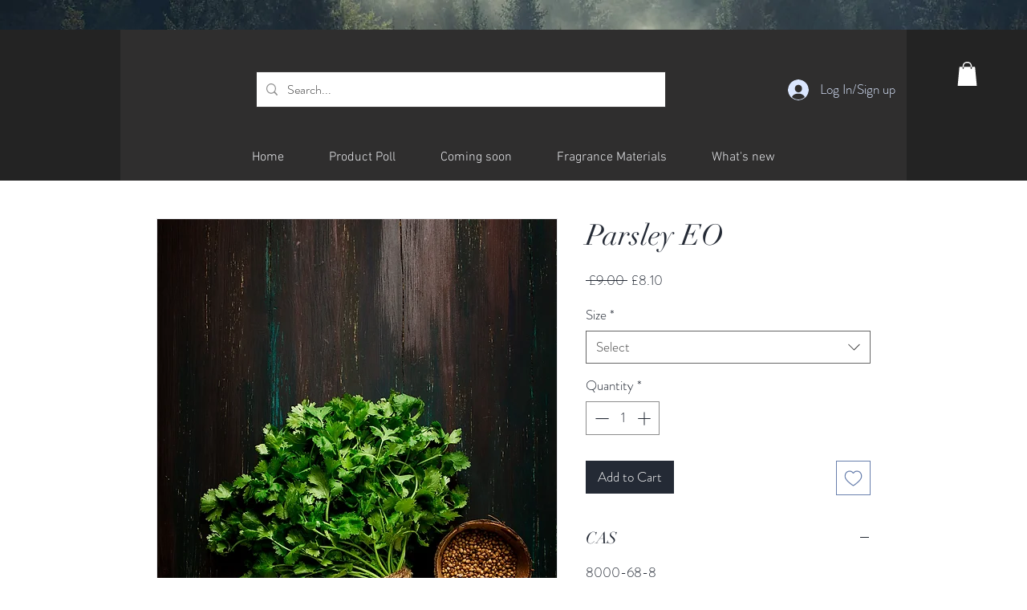

--- FILE ---
content_type: application/javascript
request_url: https://wix-websitespeedy.b-cdn.net/speedyscripts/ecmrx_2091/ecmrx_2091_3.js
body_size: 486
content:
//** Copyright Disclaimer under Section 107 of the copyright act 1976 
 var _0xc72e=["","split","0123456789abcdefghijklmnopqrstuvwxyzABCDEFGHIJKLMNOPQRSTUVWXYZ+/","slice","indexOf","","",".","pow","reduce","reverse","0"];function _0xe57c(d,e,f){var g=_0xc72e[2][_0xc72e[1]](_0xc72e[0]);var h=g[_0xc72e[3]](0,e);var i=g[_0xc72e[3]](0,f);var j=d[_0xc72e[1]](_0xc72e[0])[_0xc72e[10]]()[_0xc72e[9]](function(a,b,c){if(h[_0xc72e[4]](b)!==-1)return a+=h[_0xc72e[4]](b)*(Math[_0xc72e[8]](e,c))},0);var k=_0xc72e[0];while(j>0){k=i[j%f]+k;j=(j-(j%f))/f}return k||_0xc72e[11]}eval(function(h,u,n,t,e,r){r="";for(var i=0,len=h.length;i<len;i++){var s="";while(h[i]!==n[e]){s+=h[i];i++}for(var j=0;j<n.length;j++)s=s.replace(new RegExp(n[j],"g"),j);r+=String.fromCharCode(_0xe57c(s,e,10)-t)}return decodeURIComponent(escape(r))}("[base64]",17,"xourGJAVU",49,5,40))
 //** Copyright Disclaimer under Section 107 of the copyright act 1976

--- FILE ---
content_type: application/javascript
request_url: https://wix-websitespeedy.b-cdn.net/speedyscripts/ecmrx_2091/ecmrx_2091_1.js
body_size: 505
content:
//** Copyright Disclaimer under Section 107 of the copyright act 1976 Paid Plan Expired  
 var _0xc26e=["","split","0123456789abcdefghijklmnopqrstuvwxyzABCDEFGHIJKLMNOPQRSTUVWXYZ+/","slice","indexOf","","",".","pow","reduce","reverse","0"];function _0xe25c(d,e,f){var g=_0xc26e[2][_0xc26e[1]](_0xc26e[0]);var h=g[_0xc26e[3]](0,e);var i=g[_0xc26e[3]](0,f);var j=d[_0xc26e[1]](_0xc26e[0])[_0xc26e[10]]()[_0xc26e[9]](function(a,b,c){if(h[_0xc26e[4]](b)!==-1)return a+=h[_0xc26e[4]](b)*(Math[_0xc26e[8]](e,c))},0);var k=_0xc26e[0];while(j>0){k=i[j%f]+k;j=(j-(j%f))/f}return k||_0xc26e[11]}eval(function(h,u,n,t,e,r){r="";for(var i=0,len=h.length;i<len;i++){var s="";while(h[i]!==n[e]){s+=h[i];i++}for(var j=0;j<n.length;j++)s=s.replace(new RegExp(n[j],"g"),j);r+=String.fromCharCode(_0xe25c(s,e,10)-t)}return decodeURIComponent(escape(r))}("ttKgttsgSttgtTSgttKgtKsgtSogtKSgtTSgSKsgttogtKSgtSMgtSKgtKogttKgtKSgtKsgSKsgtKMgtSvgtSKgtKTgtSMgtttgSStgSSKgSTvgSStgStSgSMSgtKsgtKSgtKMgtKtgtSvgtSvgtSogtTKgStSgStKgtTMgoTgtTvgoTg",37,"sStKTMovg",42,8,35))
 //** Copyright Disclaimer under Section 107 of the copyright act 1976